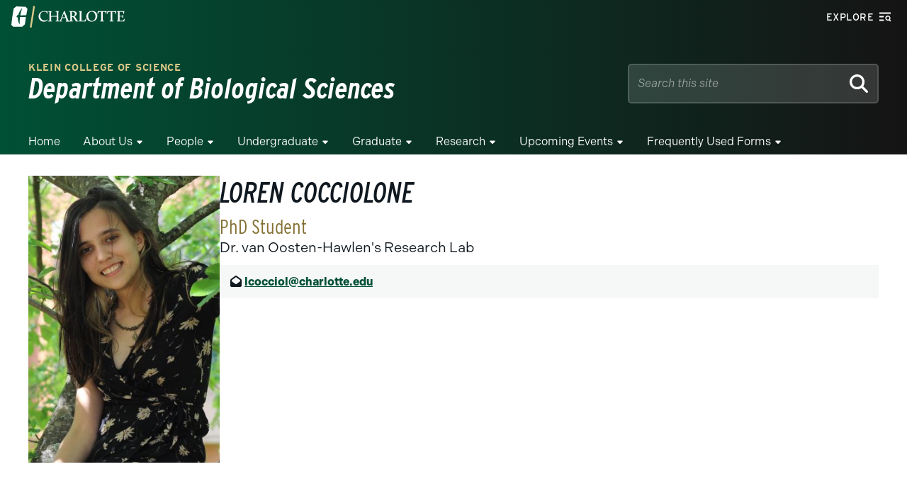

--- FILE ---
content_type: text/event-stream;charset=UTF-8
request_url: https://alerts.charlotte.edu/alerts/alert-stream.php?31
body_size: 439
content:
retry: 10000
id: 1768703507
data: {
data: "type": "",
data: "title": "",
data: "link": "",
data: "description": ""
data: }

